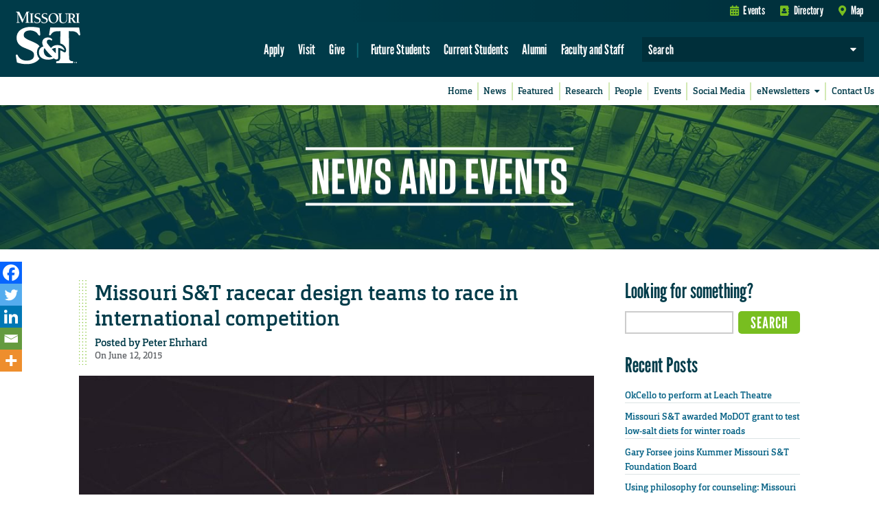

--- FILE ---
content_type: text/html; charset=utf-8
request_url: https://www.google.com/recaptcha/api2/anchor?ar=1&k=6LfM3voSAAAAAHA9W81x1Le43dGIcnzhWe4hhT_e&co=aHR0cHM6Ly9uZXdzLm1zdC5lZHU6NDQz&hl=en&v=N67nZn4AqZkNcbeMu4prBgzg&theme=standard&size=normal&anchor-ms=20000&execute-ms=30000&cb=t6mbc52n6qha
body_size: 49215
content:
<!DOCTYPE HTML><html dir="ltr" lang="en"><head><meta http-equiv="Content-Type" content="text/html; charset=UTF-8">
<meta http-equiv="X-UA-Compatible" content="IE=edge">
<title>reCAPTCHA</title>
<style type="text/css">
/* cyrillic-ext */
@font-face {
  font-family: 'Roboto';
  font-style: normal;
  font-weight: 400;
  font-stretch: 100%;
  src: url(//fonts.gstatic.com/s/roboto/v48/KFO7CnqEu92Fr1ME7kSn66aGLdTylUAMa3GUBHMdazTgWw.woff2) format('woff2');
  unicode-range: U+0460-052F, U+1C80-1C8A, U+20B4, U+2DE0-2DFF, U+A640-A69F, U+FE2E-FE2F;
}
/* cyrillic */
@font-face {
  font-family: 'Roboto';
  font-style: normal;
  font-weight: 400;
  font-stretch: 100%;
  src: url(//fonts.gstatic.com/s/roboto/v48/KFO7CnqEu92Fr1ME7kSn66aGLdTylUAMa3iUBHMdazTgWw.woff2) format('woff2');
  unicode-range: U+0301, U+0400-045F, U+0490-0491, U+04B0-04B1, U+2116;
}
/* greek-ext */
@font-face {
  font-family: 'Roboto';
  font-style: normal;
  font-weight: 400;
  font-stretch: 100%;
  src: url(//fonts.gstatic.com/s/roboto/v48/KFO7CnqEu92Fr1ME7kSn66aGLdTylUAMa3CUBHMdazTgWw.woff2) format('woff2');
  unicode-range: U+1F00-1FFF;
}
/* greek */
@font-face {
  font-family: 'Roboto';
  font-style: normal;
  font-weight: 400;
  font-stretch: 100%;
  src: url(//fonts.gstatic.com/s/roboto/v48/KFO7CnqEu92Fr1ME7kSn66aGLdTylUAMa3-UBHMdazTgWw.woff2) format('woff2');
  unicode-range: U+0370-0377, U+037A-037F, U+0384-038A, U+038C, U+038E-03A1, U+03A3-03FF;
}
/* math */
@font-face {
  font-family: 'Roboto';
  font-style: normal;
  font-weight: 400;
  font-stretch: 100%;
  src: url(//fonts.gstatic.com/s/roboto/v48/KFO7CnqEu92Fr1ME7kSn66aGLdTylUAMawCUBHMdazTgWw.woff2) format('woff2');
  unicode-range: U+0302-0303, U+0305, U+0307-0308, U+0310, U+0312, U+0315, U+031A, U+0326-0327, U+032C, U+032F-0330, U+0332-0333, U+0338, U+033A, U+0346, U+034D, U+0391-03A1, U+03A3-03A9, U+03B1-03C9, U+03D1, U+03D5-03D6, U+03F0-03F1, U+03F4-03F5, U+2016-2017, U+2034-2038, U+203C, U+2040, U+2043, U+2047, U+2050, U+2057, U+205F, U+2070-2071, U+2074-208E, U+2090-209C, U+20D0-20DC, U+20E1, U+20E5-20EF, U+2100-2112, U+2114-2115, U+2117-2121, U+2123-214F, U+2190, U+2192, U+2194-21AE, U+21B0-21E5, U+21F1-21F2, U+21F4-2211, U+2213-2214, U+2216-22FF, U+2308-230B, U+2310, U+2319, U+231C-2321, U+2336-237A, U+237C, U+2395, U+239B-23B7, U+23D0, U+23DC-23E1, U+2474-2475, U+25AF, U+25B3, U+25B7, U+25BD, U+25C1, U+25CA, U+25CC, U+25FB, U+266D-266F, U+27C0-27FF, U+2900-2AFF, U+2B0E-2B11, U+2B30-2B4C, U+2BFE, U+3030, U+FF5B, U+FF5D, U+1D400-1D7FF, U+1EE00-1EEFF;
}
/* symbols */
@font-face {
  font-family: 'Roboto';
  font-style: normal;
  font-weight: 400;
  font-stretch: 100%;
  src: url(//fonts.gstatic.com/s/roboto/v48/KFO7CnqEu92Fr1ME7kSn66aGLdTylUAMaxKUBHMdazTgWw.woff2) format('woff2');
  unicode-range: U+0001-000C, U+000E-001F, U+007F-009F, U+20DD-20E0, U+20E2-20E4, U+2150-218F, U+2190, U+2192, U+2194-2199, U+21AF, U+21E6-21F0, U+21F3, U+2218-2219, U+2299, U+22C4-22C6, U+2300-243F, U+2440-244A, U+2460-24FF, U+25A0-27BF, U+2800-28FF, U+2921-2922, U+2981, U+29BF, U+29EB, U+2B00-2BFF, U+4DC0-4DFF, U+FFF9-FFFB, U+10140-1018E, U+10190-1019C, U+101A0, U+101D0-101FD, U+102E0-102FB, U+10E60-10E7E, U+1D2C0-1D2D3, U+1D2E0-1D37F, U+1F000-1F0FF, U+1F100-1F1AD, U+1F1E6-1F1FF, U+1F30D-1F30F, U+1F315, U+1F31C, U+1F31E, U+1F320-1F32C, U+1F336, U+1F378, U+1F37D, U+1F382, U+1F393-1F39F, U+1F3A7-1F3A8, U+1F3AC-1F3AF, U+1F3C2, U+1F3C4-1F3C6, U+1F3CA-1F3CE, U+1F3D4-1F3E0, U+1F3ED, U+1F3F1-1F3F3, U+1F3F5-1F3F7, U+1F408, U+1F415, U+1F41F, U+1F426, U+1F43F, U+1F441-1F442, U+1F444, U+1F446-1F449, U+1F44C-1F44E, U+1F453, U+1F46A, U+1F47D, U+1F4A3, U+1F4B0, U+1F4B3, U+1F4B9, U+1F4BB, U+1F4BF, U+1F4C8-1F4CB, U+1F4D6, U+1F4DA, U+1F4DF, U+1F4E3-1F4E6, U+1F4EA-1F4ED, U+1F4F7, U+1F4F9-1F4FB, U+1F4FD-1F4FE, U+1F503, U+1F507-1F50B, U+1F50D, U+1F512-1F513, U+1F53E-1F54A, U+1F54F-1F5FA, U+1F610, U+1F650-1F67F, U+1F687, U+1F68D, U+1F691, U+1F694, U+1F698, U+1F6AD, U+1F6B2, U+1F6B9-1F6BA, U+1F6BC, U+1F6C6-1F6CF, U+1F6D3-1F6D7, U+1F6E0-1F6EA, U+1F6F0-1F6F3, U+1F6F7-1F6FC, U+1F700-1F7FF, U+1F800-1F80B, U+1F810-1F847, U+1F850-1F859, U+1F860-1F887, U+1F890-1F8AD, U+1F8B0-1F8BB, U+1F8C0-1F8C1, U+1F900-1F90B, U+1F93B, U+1F946, U+1F984, U+1F996, U+1F9E9, U+1FA00-1FA6F, U+1FA70-1FA7C, U+1FA80-1FA89, U+1FA8F-1FAC6, U+1FACE-1FADC, U+1FADF-1FAE9, U+1FAF0-1FAF8, U+1FB00-1FBFF;
}
/* vietnamese */
@font-face {
  font-family: 'Roboto';
  font-style: normal;
  font-weight: 400;
  font-stretch: 100%;
  src: url(//fonts.gstatic.com/s/roboto/v48/KFO7CnqEu92Fr1ME7kSn66aGLdTylUAMa3OUBHMdazTgWw.woff2) format('woff2');
  unicode-range: U+0102-0103, U+0110-0111, U+0128-0129, U+0168-0169, U+01A0-01A1, U+01AF-01B0, U+0300-0301, U+0303-0304, U+0308-0309, U+0323, U+0329, U+1EA0-1EF9, U+20AB;
}
/* latin-ext */
@font-face {
  font-family: 'Roboto';
  font-style: normal;
  font-weight: 400;
  font-stretch: 100%;
  src: url(//fonts.gstatic.com/s/roboto/v48/KFO7CnqEu92Fr1ME7kSn66aGLdTylUAMa3KUBHMdazTgWw.woff2) format('woff2');
  unicode-range: U+0100-02BA, U+02BD-02C5, U+02C7-02CC, U+02CE-02D7, U+02DD-02FF, U+0304, U+0308, U+0329, U+1D00-1DBF, U+1E00-1E9F, U+1EF2-1EFF, U+2020, U+20A0-20AB, U+20AD-20C0, U+2113, U+2C60-2C7F, U+A720-A7FF;
}
/* latin */
@font-face {
  font-family: 'Roboto';
  font-style: normal;
  font-weight: 400;
  font-stretch: 100%;
  src: url(//fonts.gstatic.com/s/roboto/v48/KFO7CnqEu92Fr1ME7kSn66aGLdTylUAMa3yUBHMdazQ.woff2) format('woff2');
  unicode-range: U+0000-00FF, U+0131, U+0152-0153, U+02BB-02BC, U+02C6, U+02DA, U+02DC, U+0304, U+0308, U+0329, U+2000-206F, U+20AC, U+2122, U+2191, U+2193, U+2212, U+2215, U+FEFF, U+FFFD;
}
/* cyrillic-ext */
@font-face {
  font-family: 'Roboto';
  font-style: normal;
  font-weight: 500;
  font-stretch: 100%;
  src: url(//fonts.gstatic.com/s/roboto/v48/KFO7CnqEu92Fr1ME7kSn66aGLdTylUAMa3GUBHMdazTgWw.woff2) format('woff2');
  unicode-range: U+0460-052F, U+1C80-1C8A, U+20B4, U+2DE0-2DFF, U+A640-A69F, U+FE2E-FE2F;
}
/* cyrillic */
@font-face {
  font-family: 'Roboto';
  font-style: normal;
  font-weight: 500;
  font-stretch: 100%;
  src: url(//fonts.gstatic.com/s/roboto/v48/KFO7CnqEu92Fr1ME7kSn66aGLdTylUAMa3iUBHMdazTgWw.woff2) format('woff2');
  unicode-range: U+0301, U+0400-045F, U+0490-0491, U+04B0-04B1, U+2116;
}
/* greek-ext */
@font-face {
  font-family: 'Roboto';
  font-style: normal;
  font-weight: 500;
  font-stretch: 100%;
  src: url(//fonts.gstatic.com/s/roboto/v48/KFO7CnqEu92Fr1ME7kSn66aGLdTylUAMa3CUBHMdazTgWw.woff2) format('woff2');
  unicode-range: U+1F00-1FFF;
}
/* greek */
@font-face {
  font-family: 'Roboto';
  font-style: normal;
  font-weight: 500;
  font-stretch: 100%;
  src: url(//fonts.gstatic.com/s/roboto/v48/KFO7CnqEu92Fr1ME7kSn66aGLdTylUAMa3-UBHMdazTgWw.woff2) format('woff2');
  unicode-range: U+0370-0377, U+037A-037F, U+0384-038A, U+038C, U+038E-03A1, U+03A3-03FF;
}
/* math */
@font-face {
  font-family: 'Roboto';
  font-style: normal;
  font-weight: 500;
  font-stretch: 100%;
  src: url(//fonts.gstatic.com/s/roboto/v48/KFO7CnqEu92Fr1ME7kSn66aGLdTylUAMawCUBHMdazTgWw.woff2) format('woff2');
  unicode-range: U+0302-0303, U+0305, U+0307-0308, U+0310, U+0312, U+0315, U+031A, U+0326-0327, U+032C, U+032F-0330, U+0332-0333, U+0338, U+033A, U+0346, U+034D, U+0391-03A1, U+03A3-03A9, U+03B1-03C9, U+03D1, U+03D5-03D6, U+03F0-03F1, U+03F4-03F5, U+2016-2017, U+2034-2038, U+203C, U+2040, U+2043, U+2047, U+2050, U+2057, U+205F, U+2070-2071, U+2074-208E, U+2090-209C, U+20D0-20DC, U+20E1, U+20E5-20EF, U+2100-2112, U+2114-2115, U+2117-2121, U+2123-214F, U+2190, U+2192, U+2194-21AE, U+21B0-21E5, U+21F1-21F2, U+21F4-2211, U+2213-2214, U+2216-22FF, U+2308-230B, U+2310, U+2319, U+231C-2321, U+2336-237A, U+237C, U+2395, U+239B-23B7, U+23D0, U+23DC-23E1, U+2474-2475, U+25AF, U+25B3, U+25B7, U+25BD, U+25C1, U+25CA, U+25CC, U+25FB, U+266D-266F, U+27C0-27FF, U+2900-2AFF, U+2B0E-2B11, U+2B30-2B4C, U+2BFE, U+3030, U+FF5B, U+FF5D, U+1D400-1D7FF, U+1EE00-1EEFF;
}
/* symbols */
@font-face {
  font-family: 'Roboto';
  font-style: normal;
  font-weight: 500;
  font-stretch: 100%;
  src: url(//fonts.gstatic.com/s/roboto/v48/KFO7CnqEu92Fr1ME7kSn66aGLdTylUAMaxKUBHMdazTgWw.woff2) format('woff2');
  unicode-range: U+0001-000C, U+000E-001F, U+007F-009F, U+20DD-20E0, U+20E2-20E4, U+2150-218F, U+2190, U+2192, U+2194-2199, U+21AF, U+21E6-21F0, U+21F3, U+2218-2219, U+2299, U+22C4-22C6, U+2300-243F, U+2440-244A, U+2460-24FF, U+25A0-27BF, U+2800-28FF, U+2921-2922, U+2981, U+29BF, U+29EB, U+2B00-2BFF, U+4DC0-4DFF, U+FFF9-FFFB, U+10140-1018E, U+10190-1019C, U+101A0, U+101D0-101FD, U+102E0-102FB, U+10E60-10E7E, U+1D2C0-1D2D3, U+1D2E0-1D37F, U+1F000-1F0FF, U+1F100-1F1AD, U+1F1E6-1F1FF, U+1F30D-1F30F, U+1F315, U+1F31C, U+1F31E, U+1F320-1F32C, U+1F336, U+1F378, U+1F37D, U+1F382, U+1F393-1F39F, U+1F3A7-1F3A8, U+1F3AC-1F3AF, U+1F3C2, U+1F3C4-1F3C6, U+1F3CA-1F3CE, U+1F3D4-1F3E0, U+1F3ED, U+1F3F1-1F3F3, U+1F3F5-1F3F7, U+1F408, U+1F415, U+1F41F, U+1F426, U+1F43F, U+1F441-1F442, U+1F444, U+1F446-1F449, U+1F44C-1F44E, U+1F453, U+1F46A, U+1F47D, U+1F4A3, U+1F4B0, U+1F4B3, U+1F4B9, U+1F4BB, U+1F4BF, U+1F4C8-1F4CB, U+1F4D6, U+1F4DA, U+1F4DF, U+1F4E3-1F4E6, U+1F4EA-1F4ED, U+1F4F7, U+1F4F9-1F4FB, U+1F4FD-1F4FE, U+1F503, U+1F507-1F50B, U+1F50D, U+1F512-1F513, U+1F53E-1F54A, U+1F54F-1F5FA, U+1F610, U+1F650-1F67F, U+1F687, U+1F68D, U+1F691, U+1F694, U+1F698, U+1F6AD, U+1F6B2, U+1F6B9-1F6BA, U+1F6BC, U+1F6C6-1F6CF, U+1F6D3-1F6D7, U+1F6E0-1F6EA, U+1F6F0-1F6F3, U+1F6F7-1F6FC, U+1F700-1F7FF, U+1F800-1F80B, U+1F810-1F847, U+1F850-1F859, U+1F860-1F887, U+1F890-1F8AD, U+1F8B0-1F8BB, U+1F8C0-1F8C1, U+1F900-1F90B, U+1F93B, U+1F946, U+1F984, U+1F996, U+1F9E9, U+1FA00-1FA6F, U+1FA70-1FA7C, U+1FA80-1FA89, U+1FA8F-1FAC6, U+1FACE-1FADC, U+1FADF-1FAE9, U+1FAF0-1FAF8, U+1FB00-1FBFF;
}
/* vietnamese */
@font-face {
  font-family: 'Roboto';
  font-style: normal;
  font-weight: 500;
  font-stretch: 100%;
  src: url(//fonts.gstatic.com/s/roboto/v48/KFO7CnqEu92Fr1ME7kSn66aGLdTylUAMa3OUBHMdazTgWw.woff2) format('woff2');
  unicode-range: U+0102-0103, U+0110-0111, U+0128-0129, U+0168-0169, U+01A0-01A1, U+01AF-01B0, U+0300-0301, U+0303-0304, U+0308-0309, U+0323, U+0329, U+1EA0-1EF9, U+20AB;
}
/* latin-ext */
@font-face {
  font-family: 'Roboto';
  font-style: normal;
  font-weight: 500;
  font-stretch: 100%;
  src: url(//fonts.gstatic.com/s/roboto/v48/KFO7CnqEu92Fr1ME7kSn66aGLdTylUAMa3KUBHMdazTgWw.woff2) format('woff2');
  unicode-range: U+0100-02BA, U+02BD-02C5, U+02C7-02CC, U+02CE-02D7, U+02DD-02FF, U+0304, U+0308, U+0329, U+1D00-1DBF, U+1E00-1E9F, U+1EF2-1EFF, U+2020, U+20A0-20AB, U+20AD-20C0, U+2113, U+2C60-2C7F, U+A720-A7FF;
}
/* latin */
@font-face {
  font-family: 'Roboto';
  font-style: normal;
  font-weight: 500;
  font-stretch: 100%;
  src: url(//fonts.gstatic.com/s/roboto/v48/KFO7CnqEu92Fr1ME7kSn66aGLdTylUAMa3yUBHMdazQ.woff2) format('woff2');
  unicode-range: U+0000-00FF, U+0131, U+0152-0153, U+02BB-02BC, U+02C6, U+02DA, U+02DC, U+0304, U+0308, U+0329, U+2000-206F, U+20AC, U+2122, U+2191, U+2193, U+2212, U+2215, U+FEFF, U+FFFD;
}
/* cyrillic-ext */
@font-face {
  font-family: 'Roboto';
  font-style: normal;
  font-weight: 900;
  font-stretch: 100%;
  src: url(//fonts.gstatic.com/s/roboto/v48/KFO7CnqEu92Fr1ME7kSn66aGLdTylUAMa3GUBHMdazTgWw.woff2) format('woff2');
  unicode-range: U+0460-052F, U+1C80-1C8A, U+20B4, U+2DE0-2DFF, U+A640-A69F, U+FE2E-FE2F;
}
/* cyrillic */
@font-face {
  font-family: 'Roboto';
  font-style: normal;
  font-weight: 900;
  font-stretch: 100%;
  src: url(//fonts.gstatic.com/s/roboto/v48/KFO7CnqEu92Fr1ME7kSn66aGLdTylUAMa3iUBHMdazTgWw.woff2) format('woff2');
  unicode-range: U+0301, U+0400-045F, U+0490-0491, U+04B0-04B1, U+2116;
}
/* greek-ext */
@font-face {
  font-family: 'Roboto';
  font-style: normal;
  font-weight: 900;
  font-stretch: 100%;
  src: url(//fonts.gstatic.com/s/roboto/v48/KFO7CnqEu92Fr1ME7kSn66aGLdTylUAMa3CUBHMdazTgWw.woff2) format('woff2');
  unicode-range: U+1F00-1FFF;
}
/* greek */
@font-face {
  font-family: 'Roboto';
  font-style: normal;
  font-weight: 900;
  font-stretch: 100%;
  src: url(//fonts.gstatic.com/s/roboto/v48/KFO7CnqEu92Fr1ME7kSn66aGLdTylUAMa3-UBHMdazTgWw.woff2) format('woff2');
  unicode-range: U+0370-0377, U+037A-037F, U+0384-038A, U+038C, U+038E-03A1, U+03A3-03FF;
}
/* math */
@font-face {
  font-family: 'Roboto';
  font-style: normal;
  font-weight: 900;
  font-stretch: 100%;
  src: url(//fonts.gstatic.com/s/roboto/v48/KFO7CnqEu92Fr1ME7kSn66aGLdTylUAMawCUBHMdazTgWw.woff2) format('woff2');
  unicode-range: U+0302-0303, U+0305, U+0307-0308, U+0310, U+0312, U+0315, U+031A, U+0326-0327, U+032C, U+032F-0330, U+0332-0333, U+0338, U+033A, U+0346, U+034D, U+0391-03A1, U+03A3-03A9, U+03B1-03C9, U+03D1, U+03D5-03D6, U+03F0-03F1, U+03F4-03F5, U+2016-2017, U+2034-2038, U+203C, U+2040, U+2043, U+2047, U+2050, U+2057, U+205F, U+2070-2071, U+2074-208E, U+2090-209C, U+20D0-20DC, U+20E1, U+20E5-20EF, U+2100-2112, U+2114-2115, U+2117-2121, U+2123-214F, U+2190, U+2192, U+2194-21AE, U+21B0-21E5, U+21F1-21F2, U+21F4-2211, U+2213-2214, U+2216-22FF, U+2308-230B, U+2310, U+2319, U+231C-2321, U+2336-237A, U+237C, U+2395, U+239B-23B7, U+23D0, U+23DC-23E1, U+2474-2475, U+25AF, U+25B3, U+25B7, U+25BD, U+25C1, U+25CA, U+25CC, U+25FB, U+266D-266F, U+27C0-27FF, U+2900-2AFF, U+2B0E-2B11, U+2B30-2B4C, U+2BFE, U+3030, U+FF5B, U+FF5D, U+1D400-1D7FF, U+1EE00-1EEFF;
}
/* symbols */
@font-face {
  font-family: 'Roboto';
  font-style: normal;
  font-weight: 900;
  font-stretch: 100%;
  src: url(//fonts.gstatic.com/s/roboto/v48/KFO7CnqEu92Fr1ME7kSn66aGLdTylUAMaxKUBHMdazTgWw.woff2) format('woff2');
  unicode-range: U+0001-000C, U+000E-001F, U+007F-009F, U+20DD-20E0, U+20E2-20E4, U+2150-218F, U+2190, U+2192, U+2194-2199, U+21AF, U+21E6-21F0, U+21F3, U+2218-2219, U+2299, U+22C4-22C6, U+2300-243F, U+2440-244A, U+2460-24FF, U+25A0-27BF, U+2800-28FF, U+2921-2922, U+2981, U+29BF, U+29EB, U+2B00-2BFF, U+4DC0-4DFF, U+FFF9-FFFB, U+10140-1018E, U+10190-1019C, U+101A0, U+101D0-101FD, U+102E0-102FB, U+10E60-10E7E, U+1D2C0-1D2D3, U+1D2E0-1D37F, U+1F000-1F0FF, U+1F100-1F1AD, U+1F1E6-1F1FF, U+1F30D-1F30F, U+1F315, U+1F31C, U+1F31E, U+1F320-1F32C, U+1F336, U+1F378, U+1F37D, U+1F382, U+1F393-1F39F, U+1F3A7-1F3A8, U+1F3AC-1F3AF, U+1F3C2, U+1F3C4-1F3C6, U+1F3CA-1F3CE, U+1F3D4-1F3E0, U+1F3ED, U+1F3F1-1F3F3, U+1F3F5-1F3F7, U+1F408, U+1F415, U+1F41F, U+1F426, U+1F43F, U+1F441-1F442, U+1F444, U+1F446-1F449, U+1F44C-1F44E, U+1F453, U+1F46A, U+1F47D, U+1F4A3, U+1F4B0, U+1F4B3, U+1F4B9, U+1F4BB, U+1F4BF, U+1F4C8-1F4CB, U+1F4D6, U+1F4DA, U+1F4DF, U+1F4E3-1F4E6, U+1F4EA-1F4ED, U+1F4F7, U+1F4F9-1F4FB, U+1F4FD-1F4FE, U+1F503, U+1F507-1F50B, U+1F50D, U+1F512-1F513, U+1F53E-1F54A, U+1F54F-1F5FA, U+1F610, U+1F650-1F67F, U+1F687, U+1F68D, U+1F691, U+1F694, U+1F698, U+1F6AD, U+1F6B2, U+1F6B9-1F6BA, U+1F6BC, U+1F6C6-1F6CF, U+1F6D3-1F6D7, U+1F6E0-1F6EA, U+1F6F0-1F6F3, U+1F6F7-1F6FC, U+1F700-1F7FF, U+1F800-1F80B, U+1F810-1F847, U+1F850-1F859, U+1F860-1F887, U+1F890-1F8AD, U+1F8B0-1F8BB, U+1F8C0-1F8C1, U+1F900-1F90B, U+1F93B, U+1F946, U+1F984, U+1F996, U+1F9E9, U+1FA00-1FA6F, U+1FA70-1FA7C, U+1FA80-1FA89, U+1FA8F-1FAC6, U+1FACE-1FADC, U+1FADF-1FAE9, U+1FAF0-1FAF8, U+1FB00-1FBFF;
}
/* vietnamese */
@font-face {
  font-family: 'Roboto';
  font-style: normal;
  font-weight: 900;
  font-stretch: 100%;
  src: url(//fonts.gstatic.com/s/roboto/v48/KFO7CnqEu92Fr1ME7kSn66aGLdTylUAMa3OUBHMdazTgWw.woff2) format('woff2');
  unicode-range: U+0102-0103, U+0110-0111, U+0128-0129, U+0168-0169, U+01A0-01A1, U+01AF-01B0, U+0300-0301, U+0303-0304, U+0308-0309, U+0323, U+0329, U+1EA0-1EF9, U+20AB;
}
/* latin-ext */
@font-face {
  font-family: 'Roboto';
  font-style: normal;
  font-weight: 900;
  font-stretch: 100%;
  src: url(//fonts.gstatic.com/s/roboto/v48/KFO7CnqEu92Fr1ME7kSn66aGLdTylUAMa3KUBHMdazTgWw.woff2) format('woff2');
  unicode-range: U+0100-02BA, U+02BD-02C5, U+02C7-02CC, U+02CE-02D7, U+02DD-02FF, U+0304, U+0308, U+0329, U+1D00-1DBF, U+1E00-1E9F, U+1EF2-1EFF, U+2020, U+20A0-20AB, U+20AD-20C0, U+2113, U+2C60-2C7F, U+A720-A7FF;
}
/* latin */
@font-face {
  font-family: 'Roboto';
  font-style: normal;
  font-weight: 900;
  font-stretch: 100%;
  src: url(//fonts.gstatic.com/s/roboto/v48/KFO7CnqEu92Fr1ME7kSn66aGLdTylUAMa3yUBHMdazQ.woff2) format('woff2');
  unicode-range: U+0000-00FF, U+0131, U+0152-0153, U+02BB-02BC, U+02C6, U+02DA, U+02DC, U+0304, U+0308, U+0329, U+2000-206F, U+20AC, U+2122, U+2191, U+2193, U+2212, U+2215, U+FEFF, U+FFFD;
}

</style>
<link rel="stylesheet" type="text/css" href="https://www.gstatic.com/recaptcha/releases/N67nZn4AqZkNcbeMu4prBgzg/styles__ltr.css">
<script nonce="NfDb5i3xfUlXy965tG7Nug" type="text/javascript">window['__recaptcha_api'] = 'https://www.google.com/recaptcha/api2/';</script>
<script type="text/javascript" src="https://www.gstatic.com/recaptcha/releases/N67nZn4AqZkNcbeMu4prBgzg/recaptcha__en.js" nonce="NfDb5i3xfUlXy965tG7Nug">
      
    </script></head>
<body><div id="rc-anchor-alert" class="rc-anchor-alert"></div>
<input type="hidden" id="recaptcha-token" value="[base64]">
<script type="text/javascript" nonce="NfDb5i3xfUlXy965tG7Nug">
      recaptcha.anchor.Main.init("[\x22ainput\x22,[\x22bgdata\x22,\x22\x22,\[base64]/[base64]/MjU1Ong/[base64]/[base64]/[base64]/[base64]/[base64]/[base64]/[base64]/[base64]/[base64]/[base64]/[base64]/[base64]/[base64]/[base64]/[base64]\\u003d\x22,\[base64]\\u003d\\u003d\x22,\x22AcOiJzAcCGUnWcO/OQYLXAPDtkV7w5lUWj1fTcODU33Cs3V3w6B7w4VfaHphw7rCgMKgWX5owpl1w5Vxw4LDminDvVvDu8KoZgrCpE/[base64]/ChRjCm3R6dgQ4w5vCuyYTwrHCj8O/[base64]/ChcOIXsKXJ8O4T8OsYGzCpxbDuzzDmTEcFFIFckYww64Kw7vClxbDjcKSUnMmHxvDh8K6w50kw4dWcwTCuMO9wrnDjcOGw73CvSrDvMOdw6E3wqTDqMKKw4p2AS/DlMKUYsKnB8K9QcKfA8Kqe8K8YhtRQSDCkEnCvsO/[base64]/wqvCtmvDosODSMK3AkI4SW7CqMOiw5fDicKawovCiRLDh2AswocGV8KEwp7DujrCj8K7dsKJfjzDk8OScH9mwrDDv8K/[base64]/CqcK7w51XwrsHNsKFB3fCgcK7w5/Cp8OnwpQFOsK8cynCnsKkwpnDuXhAL8KAIhTDrGbCtcO5Nnsww6FqDcO7wp/ChmN7PFp1wp3CqyHDj8KHw5/CgyfCkcO6KivDpEMmw6tUw5LCr1DDpsOlwq3Dn8K5QHkKMsOOUXUdw6LDk8K+TgsRw44vwq/CrcKlbXAkBcOZwpApCMKHEgMpw67DpcOLwoRdecOuRcKsw7MBwq01VsOKw7MHw6/CoMOQMWTCksO+w6FKwoBdw7nClsKkdV9gJcO/KMKFNkXDgynDmcKGwpoGw55Hw4LCqkQIRVnCisOzwofDlsKww4HCn3oMJm0ow7ADw5DCkHh3I1PCjSLCoMOaw6PDqB/CtsOQJVjCiMKLTx3Do8Oow4k/ZsO1w4HCpHvDhsOJBMK4TMKGwrDDp3HCv8K0HcONw6zDniJQw41pKsO5wpHDpW8vwrATworCuWDDjwwEw7DCuDPDvVsnFsKGMDjCj05TZMKqEHMdKMKmCcKZSgTDlUHDv8OrcXRuw6l2wpQxIsKXw7TChMKNeE/CksO1w5Q9w7AlwopTcy/ChsOUwooiwr/DjAvCgRzCuMKsMcKLHhVUaQRlw7TDkTkZw7jDmMKSwqzDkjxkB2/[base64]/U8O2QcKPwro9a8O2PMKIPMOdHGXDrX3Cj3LCp8OvPAXCvcKSe03DhcOoFMKOasKRGsO0wrzDgTjDpcOLwq9FT8KmcMOQB18TQcO7wo/CkMKjwqc6woDDtj3CgcOqPy7DvcKLX0JEwqbDr8KewoI4wqbCgHTCqMKBw7lawrXDt8K+PMKBw6oGdGIBEX/DqsKvBsKQwpbCgW3Dn8KgwrzCp8KfwpTDiDd0AjDDj1XDuHFbWRpyw7FwWsKRSgtqw77DuxHDoljDmMKbHsOvw6E1fcOEwqXChkrDnXcow5bCr8KXaFMgwrbClGlHVcKIJFvDr8O3GcOOwq06wqUhwqwiw6rDqRfCqMK9w4MGw57Co8Kjw6FsVw/Cnh7CpcOPw7dbw5fCjkPCo8O3wqXClwB/dcK8woRdw7I8w41GSHXDgFhZWRDCssO0woXCqEtXwo46w7gSwrLChsOBfMK/LF3Dt8OQw4rDvcOaCcKmWS/DpSZiZsKBEFhtw6vDrXrDvMO3wp5ECDQ7w6Ygw4TCr8OzwpzDpMK+w7AEAMOQw6NVwqHDksOcKsKmwrExQnzCkTLCmcODwprDjQQhwphzX8OiwqvDqsKCf8O6w6Bcw6PCl3MQNSIrAF4IEHLCkMOtwphif1PDucOmEA7Ctn9gwpfDqsK4w5jDlcKOTjRsBCRQCX09Rm/[base64]/Dn8K5wrvDuVhWDSzCoMKhIsOcMcOXw5LCryUGwqYEXnbCnnwUwpbDmwI+w6rDuxjCn8ObfsKNw54cw7xQw4MfwoJPw4dJw6XDrD8cD8KSb8OtBy/Cm0TCljUBfiM0wqtmw5VTw6Qmw70sw6bDtcKCd8KfwojCrgx+w40YwrbCpgMEwpRow7bCnsKzOzLChFptYsOawoJFw5IQw6/CgFjDvcKPw5EnA2hVwrMBw6ZAwqoCDXAwwrzDpMKjFcOQw77Cm1gfwpkVdiguw6LDj8Kfw7RuwqLDgztNw6LCkRpUQ8KTE8OLw7/CjWlvworDrygNHwLCvB0JwoMCw47Dl0w/wqpuaRbClcKYw5vDpnjDs8KcwoQsfcOgS8KNdE4WwoDDpgXCk8KdaxFJYj8VZXzCgAQGRFIiw4xjVgZPScKLwqonwpfCnsOPw7zDgcORGhEIwonCmsKDFEQnw43Dml0UcsOUB3lBXx/Dn8Otw53Cg8OxT8ObLW5mwroaVV7CrMOVXiHCisOyA8KyV0/ClsKyAxUPAsOXS0TCgMKTSMK/wqXCtiJ3wrLCpEc6YcOFYMOiXXcPwrTDiRoNw6hCNDUyYXhTBcOTWkQnw70uw7fCtxUraATCkD/CocKhZXBZw5UgwpBgIcOIGU5jw7rDqMKUw70Qw5rDl3vCvMOqIBdkaDQdwokdd8KRw5/DvAgXw77CiTIrPB/[base64]/Cu8OPGw/DsMOFwqvDkMKEwrbCnijDjcKCwpnCsXAvRGgUbGN0NsKMZk8gQFkiEFDDozjDpkJcw7HDrTc9IMOEw5Ymwr7CiUrCnjzDgcKnw6p8EW9zaMO8bEXCi8ODHhPDm8Oqw5FMw6wTGcOywohhX8O/Shl+WsOTwr7DtjF/w5jChQ3DpUDCsXfDssOewox/w7HCpgvDpg9fw6s4wpvDo8Ohwqcta2fDmMKIXzV1QHNWw61MASzDpsO5XMKQLVliwrRkwrFUM8K5S8O1w6nCl8Khw4DDoTt/TsKUBGPCiUZXG1Qqw5V9Y25VSMKWHTpPcWQTIkVhYDwdL8OsNDNTwo3DinTDpsOkw5NKw6/CpzjDgHNhXcKXw6zChGYbUMOjbG3CgcKywpkzw5DDl20KwpjDisOmw5LDvMKCNsK0wr7Cm0pAH8Oqwq1GwqImwpllGmk6K08Aa8KSwp/[base64]/FMOxDT1/C8OYworCrCoHwp3DknA9w4Fqw5XDrn1kacKdIsK2bsORNcOFw5RYEsKHJnLDgsK1F8Ogw7IHUFDDs8Oiw6rDpTvDjW8IUlsrHH0AwqDDpUzDlTnDr8ObAXLDsQvDm2TCgh/Cr8KywrlJw6sVbloowqTCgRUWw77DrMO/wqzDvlIMw67Ds24icmZUwqRIHsKvw6LCvkPChwbDssO7wrQiwohNBsOCw7PCvn8Ww75FfwYLwrxeASAZSEtqwopAasKyKMKcP00Dc8KtSBTDryXCiibCicOswq/[base64]/w73DhcKoPsK5wqDCgsKSBMKkOgDCisOQwowcw4fDjMO7wqrCqsKeTcOyUR17w6VKfsKOc8KMMBQNwoJqHwbDsUYyFVA5w73CqcK/wrZVwqjDkcOxfCvCrxrCjsKjO8OXw6TCqELCh8K8EsOnXMOwb3Znw6QGGcOMEsOibMOtw6zCtwfDmsKzw7AlPcOWM2jDrGJ2w4YKasOlbhV/[base64]/DnMKRwrTCmcKldcKmw6XCoCh+wqHDgsKUQMKSwopfwpvDpzY6wp/CvcOfb8OhOsK6wrHCq8KnPcOLwrBlw4TDmMKNSRQLwqnCvUdTw4Z4H3BbwrrDnjvCpEjDhcO7YhjCtsONc2NPSCRowoFZLQI0csO4QXRcTHcEF01sJ8KCb8OqA8KqbcK/w7puRcOqHcKyLnHDpcODWgrCgWjCn8O1c8KwCzhPTcK5dS/CisOcO8Ogw5t1Q8OoZkDCkF41WsK4wp7CtFHDvcKIFSkYIznChy5Bw6IBZcOuw6vDvS9lwpAGwrHDlgHCr2XDvUHDrMK2wpxeI8K+EcK8w64uwo/DohLDscOIw5rDtcO8G8KbRsOMHDMzwqfClTrCm07Dil1lw4Vkw6fCi8OJw5R9E8KbdcKFw7rDhsKGUMKvw6rDmQbDtn3CpSbDmEVRw7UAYMKUw4U4EnUbw6bDrnZxACfDq37DscO2TXMow4jCsB/ChC4/wp8Gw5XCqcOiwqt9QsK4OsKEZ8Oaw6BywpfCkQcjL8KvGMKBwo/CssKswpPDiMKXaMKiw67CkMOQw6vCisKaw7s5wq9bSzkcLMKtw4HDp8OVGWh4T0cEw6x7HDfCk8OqIcOWw77CuMOqw6nDkMOLMcOmKQbDmcK1OMOOGDrDusKNw5lbwp/Dv8KKw5jDkU7DlnnDu8OOVzjDv1LDlkkhwr7CpMKvw4gAwrXCtsKvOcK4wrnDjsKtw6woeMKVwp7DjzDDlxvDk2PDk0DDjsOFSsKxwrzDrsO5w7vDjsORw4vDgXnCh8OpfsOPbAPDjsOwP8KZwpUdL2p8McOSZcO8bAIPWHnDosKlw5fCusOrwoYzwp8/NCzChk/DsUvDksORw4LDhhcxw4FxSRFuw7PDlB3Dmw1PA37CoCN6w5XCgAvCn8K2wrDDqgTCh8Oiwrl7w6IqwpBnwonDiMOvw7jCiDp1PBJxQDsqwobDpsOdwp/Cj8Kqw5fDpljCkBsRMQh/[base64]/DoG0VFjnCiMOCwo06Wy98w73DiHBrXwzDhQhCHcKkBQp4wozDlBzCt0N6w6l6wowNFj/DvcOFNlALDCBqw5nDvVlfwrrDlcKecTfCusKqw5/CjUjDrE/ClcKJwqbCscKRw55GZMOjw4nCg2bDpQTCs3PCsH9Swr1TwrHDhFPDjTQAL8K4OsK8wr9Aw5JtMT7DrDNzwoJcI8K/[base64]/CoQvCtillW2PDo8O0wpPDi8KNwpfCt3NUey/CvkVgDMOjw6jCisOww57CvlrCijQ4Vkg4Jn1+fHLDgFLDi8Kmwq3CicOiKsOkwrXDrcO3UE/[base64]/CkcOywrp7AcOpwqwiw4BNw7/CrMOBLyphC1HCksOEw6zClEPDqsKOQcK9EcOCWB/CrMKGXMOYG8K1QS/[base64]/[base64]/DvsO/BsKiwoovK8KWwrPDvGPCpz1HEmEOGsOsbhDChcK3w5YmRQHCrMODJcOeGk5QwqlzX259Ox8+wpx7S30xw5oxwoIAQ8OHw4szWMOMw7XCsnNkGsKxw7rCqMKASMOoe8OfcHvDkcKZwoAHw6xiwqRZY8Okw4Jgw4jDvcK9FMKiEV/CvcK1w47DvMKVdsOMHcOzw7YuwrYxZH0xwpbDq8Ofwq/CmizDpcO6w7N8w6HDmn7Ch1xbPMOMwqfDvGRSMUfDjFIrOsOlO8KoKcKZD1nCpTQNwpzDuMOwSU7Cn3BqdsO/C8OEwpIZElXDhiFywq7CjRhSwr/DpDIVDsK3EcOcQ2TCjcOUw7vDsTLDlS4wQcK2woDDlMOVDWvCusK2ecKCw7YGJwHDrmkOwpPDqW8KwpFiwqtawonCj8KVwp/[base64]/SMOdDkTCrsKmw6hlwp/[base64]/DmsOdw7fDlkHDrsOZWMO3dWfDmMKLVFbCrhQRPRV0GMKGwpfDkMOywoDDsAc0F8KFHUnCrzYGwqRtwpvCrsONKFAsZ8KdeMKkZCfDhj3DusOwInhuVVQ7wpbDtl3Dj2LCiT7DkcOVBcKJDcKrwq/CusOJOiFNwqnCucOMFwkxw63DgMOQw4rDhsOOdcOmbx4Kwrguw7Y2w5bDgsOJwrNWWnHCu8KJw4FVZzBqwpAoNsKGdQvCigJQUmlTw7BrQcKSesKfw7MDw4RcC8KBRy9pwqp/wo/DicOuBmt/w4fCvcKrwqLCp8O9O0PConU/w43DmwoAYMKgLHREXFXDnFHCkyV4wo8vMlZ2w6lSS8OWdThnw53Cog/[base64]/Dj8O/w6jDlsOVw4fDv3bCo3fDmSJId8KEKsKEKSlZwocPw5s+wonCusOCLm7CrVE/McOSEj/DtUMsIsOtw5rCsMO7wrHCusOlIXvDvMKxw7MOw63Du37DqmwEwrnDjiw8w7LCj8K6QsKtwq/[base64]/wpbCqcOYwphCwrkzw4gtYF/[base64]/cmFXAjLDmsKuwostw7NWIsKTeMOVw5XCm8OIB8OxwpPCsWhKMcOeDHPCrQE/w5/Dhz7DqEIzbMKrw6g2w7LDvX5rbjfDsMKEw7EEEMKww7LDksOpdsOEwqsAISbCqlTDqQ1xwo7CjgNId8KvM1LDkylmw5R6RMK9EsKODcKPBXcOwoNrwpVXwrV5wod7wo/[base64]/Cs8OCw7fDvlzCllAKw4ohwrtgwpfCv8OAw7DDt8OpcMO4K8OUw5QTwrHDisKXw5hLw67DsngcGsKfSMOhQVXDqsKjM0/[base64]/DlsOSQcO1CSDCusKYExLDllRZfzvDhhvDuFsbacOjO8KAw7nDlMKGbcKWwrQVw7JdRDBJw5YPw4LCl8K2WcKvw5FlwrN3GsOAwr3CqcORw6o8D8KjwrkkwrnCox/CsMOZw6vDhsKnw7wWJ8KgXsKSwqjDqhjChcKzwqkIMhcrQkjCq8K7VmsBFcKrV0HCrsOpwqDDlRlVw53DnXjCsVPCnAIRLcKNw7bCt3ptwrjCkixewr7DpmHClsKvfGY/wp3CnsKIw5bDhW7CsMOlR8OTXgRNMmFbR8OIw7XDkV96fhvDqcOYwojCscKrOsOewqFtTy/[base64]/Dt8OtWcO8T8KmFcOeSMOWw7B1M8KnUwtbwrfDvFzCq8KfZ8KLwqswRsOHacOfw55iwq0kwqnCi8K5cADDg2HCsQUGwrbDiQvCs8O7bcO/wrUSXMKPBy86w6w5UsO5JyAweEF1wpPCsMKrw6fDmSEzWcKawq5oDETDvzAVW8KFUsOTwpNmwpFfw6hewprDmcKSLsO7a8KXwrbDiX/ChnQWwrXChcKoIcOAFcKkWcK+FcKWKcKeRMKEEi9EQcOkJxpzJV4xwqc+NcOdwonCpsOiwpvChWfDmzXDgMOUQcKAP2ZpwoswDgNsUcKuw70jJcOOw6/Do8O8HFEOW8KwwovDp1d2woXCmyfCoi0jw59IGD4ow77DtXIfQ2HCvRdiw6PCtxnCrVAlw4lFSsO6w7zDoyfDrcKewpQkwrTCtmZ0wohvf8OBfsKFaMOfW2/[base64]/[base64]/[base64]/w4DDhsKqwrgIw4UrZCQ3Gxt6wq9HwqzChVsdQsK1w7zCgy0KIxnDmy9fF8KIUMOUcT3DpsOowoEfEcKFPnJWw64lw6HDq8OVC2TDnkfDnsKvEU0mw4XCpcKiw73CkMOmwovCkX43wrHCnUfCncOoFDx3eicGwq7CrsO2w4TCp8Kgw4FkV0QgUUlSw4DCpQ/Di3zCnsOSw63DmMKTf37Dv1HCuMOJwpnDjcKOwqV5FWTChUlJODTDrMOXXH7DgE3ChcO7w67CnBJmZjA2w6DDqlvCgxhROHB5w4LCrTZhVyVcF8KGdMOhLS3Dq8KuYsONw64haUpjw67CpMOCfcK0BThVI8OOw7XCoCvCvFEzwpXDt8OTw4PCjsOBw5/CvsKJwrk5w7nCs8K0J8K+wqfCuw5YwoI9TlzCjsK/w5/DtcOVKMOuYlrDu8OVXT3DgELDqMKzw6Y7A8K0w4LDmxDCu8K/[base64]/wrnCkGDDqCwbcsObw6xOw75BG8KlH8OmwovDqBQETRsNDlbChwPDum7CvcKewqDCnMOMRsKBDXkXwrPDqBQ4RsKFw6bCk0cbJUPCuAV8wrhoNcK0Hm7ChcO3C8KcXzp/[base64]/w4EIJSDDu8O+wo7Dg2JCwpvCsngtw6bDqxZ7w7rDoX5twrlHJTbClWbDvcKawqrCrMKVwrRxw7vClMKCAEvCv8OUbMKfw4omwqoRw7zDiQAtwr4Ew5XDli5Lw6bDk8O6wqpjZnzDuFgtwpnClAPDsV/Cr8OdPMK6bcKrwrvDrsKBwq/CusKqJsKIwrXCs8Kswrkyw6oEWyABEWEkWsKXaQ3DhcO8IcKMwpMnFy9Jw5BWGsODRMKcRcOrwoIvwpRxB8OcwqpkJsOew5Ykw5RzWMKoRMOGP8OuClYowrjCrmPCvMKbwrnDoMKnd8KtCEIPH18YfV1dwo8/[base64]/woTCpMOtVMK2woUaw43CkF/CpcOtU8Kww4giwrkaCBs+w4bDlMOrFUlpwoBJw7PCoFJBw7wJLB8Vwq04w4PDj8KBG2QFGD7Dp8OKw6cxRsKHwqLDhsOeEMKVe8OJNcKWPQ3Ch8KqwrbDqMOtKzFUbF/DjnlmwpbCmBfCgsO6LcOeDMK+S2VnDMKAwoPDssO4w5d0JsOgRsK6WsK6HsOXw6MdwrsOwqvDlVQlwprCk1s3wrHDtQJ3w67CkV1nVCZ0TsKzwqJPEMK1fMOyY8ObA8O4e24xwoFVBA7Ds8O0wq/[base64]/[base64]/wpnCkMKowonDsMOhTShfcQbDrlnCssOzwrzCiAkdw6XCj8OfGkjCjsKKeMOOEMO7wp7DvTHCnCZlUVbCpl8UwozCvnZgfMOzFMKmcVjDlEDClDspSsO+PcOawrjCtl0Hw4rCmcK7w6FXBg3DlGNgBhHDlRQ8wr3DvmLCmX/[base64]/Ci8O4WgXDu8K/wqQjS8OuwqHDncOcw7zCjsK8wr/ClnDCu2/[base64]/wr/ChcOHwpUgwobCtStgesOeFxjCrcODdRJzwr9MwoNWL8Knw5Umw7xOwqPCi0DDmsKdQMKvw4l1w6Vkw7nCjGAxwqLDjGHClsOfw6hYQQJNwo7DuWMHwqNUMsOnw5LCuRdNwojDhMOGOMKTAzDClS7CrHVXw5pzwpYRCsOcRHJ4w7/Cp8OzwqnCsMObwr7DqcKcMMKgIsOdwqPCscKxw5zDk8OEGcOLwr4OwoFmYsOuw7TCqMOpw6PDmsKpw6PCnidAwpPCsXltCAXCqijCqT4IwqDCu8OSY8OKw7/DpsKUw5ExeWLCkjvCkcKzwq/ChR0SwqNZcMOtw77CsMKEw7nCkMKVAcOlGsKcw7zDnMOuw7fCqS/[base64]/DkilPYMOIw6nClgDDm8Opb0UvwocMwq88wqFXIQsRwrZ4w7nCl2R2GcKSYMKNwoAYQ1cDXEPChBd6wpXDtELCncOTdRfCscKJE8Oqwo/[base64]/DoMK3dAzCj8KZwpRtw7LCgsKyw6R8Og0kw4rDoQZbw4Q1X2MPwp/DncKrw73CtsOww70Yw4HCqWwFw6HCmsKITsKzw6FZaMOCXwDCpGbCtsKDw6PCp11YZcOpw6kDEXUZRWPChMOdbG7DmMOywpxXw49LfXTDjjgWwrHDscKPwrbCsMKkwrhGW38OFUAgJQfCu8OzBW99w5zChS7CiWcaw5MRwqchw5PDksOxwoIPw4rChsKbwoDDgA/DhRvDlDJSwrV/YE/Do8KVwpXCnMOAw5XDmMKjScO6LMOFw4fCrhvCtsKBwrsTwrzDgkAOw7/CocOnQD5Ew77DuTfDkyDDhMOYwqnCrz0Tw6V6w6XCmcOpCcOJTMO/ayNgNR9EecKgwpZDw68raRNpEcKScF0GD0LDqyF1CsObIiF9HcKsHCjCh2jCgm0ewpZvw4/Dk8OVw7REw6DDkAEXND9owpfDvcOaw7TCvWXDpznDiMOywo9tw7jCvCBswqHCri/CosK4wpjDvRsZwrwNw5p3w5jDg17DukrCiHDDgsKyBi/[base64]/CmMKYwozCp8OSX8KjwrfDgkHDosKSw6nDtBJhw5jCqMKUOMOMGMOkQVxeCsKsPCFPdRXCgUwuw51GLVpNF8O0wpzDsX/CuQfDs8ONWcKVbcOswrvDoMKqwq3CpQE1w59cw5sqSlwywrbDoMK2OEMwVcORwrcDX8Kwwq/[base64]/Cp8OLfntawpTCscOUw7PCk2HDh0vCm8OuwpPCmcK/w6YZwqjDvMOfw7/CsQNjFsKRwq/[base64]/AcKewq7CtsKRw6RUw55oA8OAN1HDu8OtT8OZw6bCnAzCqcOHw6AnX8OTSS/CssOhfWBmAMKxw4bCvRPCmMOqQEEhwqnDvkPCncOtwo/Do8Oefg7DuMKNwr/Ck3bCuloJw6rDqMKvwqM9w5ENwrXCocKmwqHDkljDnMOOwrbDkW5Lwr1mw6QLw53Dn8Kpe8Kyw4gBI8OLD8KUVRbCgsKVwog7w7jCi2DCtzQlazPCnBgHwr7DrRYdRzjCn3/CucKSHsKxw48XYz/DmsKoNDcaw6DCvsOXw6fCusKnZ8K0wp5YPUrCt8OQXX48w7LCtG3CisKgw4HCvWHDh0rCksKvUVZVNsKXw7UHCU7Dg8K/wr45EnnCvsKqbsOUDhg5H8KwbScPFcKiTsKBOVIUQMKRw6fDq8KQGsK+YAEEw7/DmxcIw5/DlCPDnMKdw5UTD1zCpsKqYcKdCMOoWsKSGARhwo4Gwo/Cs3nDpMOoKCvCosKywq7ChcK7DcKgUUUcNcOFw6PDvChgc2RTwq/DnsOIA8KVPHtzKsOiwqbDu8Kbw7NBw5HDq8KxECfDmEpWeTQ/WMONw7Rtwq7Di3bDjMKOJ8OxfsORRnZiwrxhKilkeCRdwoIrw7nDiMK/[base64]/[base64]/[base64]/Dl8OewqgXAXHClUE8wq5nwoPCj8OVVsOqw67DpsKKVBlxw4B+RcK/[base64]/DosKkAsOLT8O6DS7CpsO/wqbDmFF4OcOfNcO/w4bDlgfCiMOPwrHChMOATsKcw4TCoMO0w5/DmT4zNMKKWcO3BjkwQ8ObQSbDoCfDi8KYIMK2RMKvwrvDlMKhJXXCosK+wqzCsGNjwq7DrmgVZsOmbRhCwp3DlAPDksK8w5vCg8K5w7MiMcKYwqbCmcKGSMO/wqkjw53CmcKHwrHChcK3PDAXwp4/X1rDoAfCsFTDiBDDkUPDk8O4eRcsw6TCny/DgHZzND7DlcO9SMOBw7rCgcKqHcOuw7LDv8O5w6BvdAkabU0+aSEyw4XDvcKCwrfDlEwJQwI7wqzCmy5macOwckJJbsOBDWsZRyjCh8OBwqwiM3PDoG/DtmXCpMO+AsOswqc3UcOYw7TDmmDCiF/[base64]/CoMOxw6gCSsK4CznCj8OTJTXCsMKQwp/CsSPCgMOxKQZJFcKzw5rCrW5Nw4fDt8O6fsOfw7BkEMKhGmfCgMKWwpvCpnzCvRUywpFVblJRwq/Cpg9/w59Zw73CpsKBw7bDsMO8THk5woFKwqFfAsO/Q07ChBHCpQREw7nChcKMAsO0cXVNw7FJwojCii49azQTIQVzwpTCuMKAPcONwqTCuMKqFS8iBiBBGl3Duh7Dv8ODe13CvMOiMMKOQMO7w6Emw5AVwpDCilp+OMKcwoRzdcO7w5DCm8OxPcOJUUbCpsKfdFXCpsOqMsOsw6TDtF/CnsOvw5bDlVrCsQ7CuH3DiDYywqxUw5s4RMKhwrY1BQ1xwrjDqCPDrsOLfsKRHXLCvMKQw4nCvUEhwr0vZ8Odw40xw4Z9E8O3UsOww4oMfTIaZcOsw51VEsK5w4LCi8KBFcK5QMKWwpXCuW81HAM0w4NXeEbDnmLDklVRwp7DlQZVX8OVw4/CjMOuwr4nwobDmml6T8KqScKyw79ow67DvMKAwqjCvcKlwrvCvsKiYnHCsVh7YsKqCFN+MMOLO8Kswr/Di8Osdg/[base64]/[base64]/DsGlPwr3CosKHeCkGXMKQGw/DtU7Cp8KlC8OYckDCt0rCqsKdA8K1wrlMw5nCgsK2El7CksOvUHxfwqhyQGfDsFXDmxHDs1zCvzZdw6E/wo9bw4lkw5wrw5/[base64]/DhcORw6LDtMKTw55cBG8aw7dBKsKfwpZAwrMxKcK9dDDDosKdw73DgMOUwrvCjAh5w6I9PsOjw7XDqirDr8OVTcO0w5hYw6Ygw4MAwqFeRXPDiUgEw48+UMOawoRcLcKvRMOnDDZJw7TCqQvDmX3CrErCk0zCim/[base64]/bhfDl2bCuU8Hwo/DmcKmZMKjXcKHwoVxwrLDm8OxwoMow73CscKnw5fCnBrDkU5WasObwpIMPGzCgsOLw6zCncOBwoTCvH3Dt8Oyw4nCugjDhcK3w5nCt8Khw45BGRxsCsO1wr5Mw416c8ObXihrasKtBjXDlsKIEMOSw5PCkBjDuzl0HDhmwqXDs3IJW3/CgsKeHB3DjMO7w7N8FUnChAjCjsOaw6wXwr/Dm8OUaV3CmcOdw5cOXMK9wrbDq8KJCQ8+XX/DnXIrwo1VL8Onf8OFwogVwq5Sw4/Ct8ONAcKTw7k0wojCkMOvwqUgw4PDi3LDt8OPAwVzwrLCsE4/MMKNUcOMwozCscOyw7vDtEnCo8KfWT4jw4TDumTChWLDr1bDq8KKwrEQwqDDisOBwrJRexZNXsO9V2kGwo/CqARsZQJPRcOqRMODwrzDsjUQwqbDjhJCw4rDtsOLw4F5wrPCri7CryHCssK1bcKVKMKVw5oDwqVpwonCh8O/NXxXLGDCmMKDw4JXw6XCrAYTwqJQGMKjwpTCg8KgD8K9wo3DrcKvw4g4wotHPlI4wocAIwzDlHLDtsOVLX7ComDDvBtxBcOywp/DtmIdwqnCvMKhMlJ/w6DDjcO2d8KQHiDDlQLCmgMMwpANVD3CnMOOw5Q4VGvDhj3DlsO/M3nDjcKwPhlzP8KEMAZDw6nDmcOUH2oJw5gtVSUVw4IULiTDp8KgwpwkKsODwpzCr8OZHQnCjMOHw6rDrRDDl8OYw50jw7QTInbCt8K2IcOIbQ3CrMKTTkPClMOgw4daVAA9w5cnGxZWeMO/[base64]/[base64]/Cph7CkkpZw5jCgmtUFMO4woUEwpDCuy7ClsKPXsKowonDtMOjLsKBwohyUxLDicOBVS9QJBdHK0xsHGDDiMOdfUwawqdvw7cUejtHwpjDmMOfShduSsOTFHRiWiwHX8OHeMOaLsKtA8KdwpU4w49pwpsCwr0hw5RifVYRI2BewpYneljDlMK1w7BEwqfCuG/DqRvDuMOBw6fCoCnCkcKkRMKTw6ttwpfCkGEyJk8/N8KWNwMlOsKDAMKnSQTCgA/[base64]/ZsK7wofCocKRw6YHw61hFsOpwpDCo8KvH8O3wqzDvV/DvFTCicO5wrHDmwsQMABkwqPDtyLDo8KgECLDqgh3w6LDsSrCiQMxwpdywrDDksKnwphEw53CkB7CocOewq87SispwpBzM8Kzw4HCr13DrHPDjQDDocOow5d7wqnDrsOkw6zCoxowYsOxwpnCkcKJwoJGc1/DtsO/w6IyU8KOwrrDm8Ozw4LCsMKgwrTDp0/CmMKhw5ZPw5JNw6RHJcOzW8Kowp9gIMOAw7vCu8Osw6sOaBYxdibDiVTDvmnDj1XDlHMgUsKsQMOBIMOaRRBVw5k4NyHCkwnDgcOJPsKDwqjCt2hgwpJjBMOxIMK2wpYEUsKubcKfXy9bw7hHZ3daQcKOwoTDrBfCryoGw5/DtcKjSsOGw7fDlynCp8KSeMOVFzpJM8KIXxJ/wqIowpsUw4l0w5kKw55KO8OLwqYiw4XDrsOSwqUVw7fDlnYKWcOmd8OpBMOIw5/CsX1oSMKkG8KpdFbCrmLDmVzDgV9Dd37CjDU5w7vDvULDu0wOTMKyw4fDkcKYw7XDpjRNOsO0KmoFw6RMw6rDvSHCtMK0w6MUw5DDi8O2WsOfSsO+bsK8FcOmw4guJMOIFGtjYcKEwrfDvcONwr/[base64]/CvG4xZBzCv1bDjR/DvsK/w5fDmcOIwpdnw5EwehnDqTfCuVTDgBTDscOPw4JoEcK1w5JdZsKSFsOyBMODwoDCmcK/w4BXwp1Jw4fDthY/w5UCwqPDhzdYWsOFfsO4w4PDsMOUfSo3wrXDnUZNZggfPC/[base64]/CrQfDuzRxwoTDlgTCr0PCtcKwTWbCrsKWw7dSVMKqSSQVNzXDsHIKw79bDhvCnlrDhMODwr4ywpxcwqJsOMOQw6lXOsKJw60rXhpEw6LDjMK9ecOoZxtkw5NgG8OIwqlaHEtSw4nDpMKmwoUMTmnCp8O+GcOYw4fCosKOw6XDsDzCpsKiRgHDt1DDmE/DojxQJMOxw4bCrG/CgCQRaw/CrQJzw7nCvMOKPXJkw69Xw4lrwqPDscOcwqo0woYRw7DDgMKHI8KvbMKVHMOvwqLCo8KVwpMEd8OIA0h5w4/[base64]/DkcKyHzk4wpt/wq3DqMKUeCxbdcKII1Q+wqYOwqjDlV06PcKzw6AMEGxRGihJP0Ehw4YyZcKbG8OtWS3DgcO9XknDqELCjsKbY8OjCXwEZsOjwq5JYMOSbwTDgsODJcKcw5xTwqUsBX/[base64]/Cshogw5ESw6rDosOdw583wp7CmGcKw4Qiw6ITby/CqMOII8OXF8KpH8KUZsKXC1lbRitQbyrCuMKmw7LCnGZywpxjwo/DnsOxXsKlw43Cgw0GwqNcC2LDmgHDm1sGw5gEdSbDth0Mw7drw4pQDcK8dSNQwrAIP8OWLEo4w5VXw6rCl2klw71cw5k0w73DgxVwABd2GcKZSMKCF8KpZU0nRcOkwqDClcO4w5oyM8KyPMKfw7TDq8O1NsO/wonDkHJzGcOFXGYlAcKawoIlPkLDkcKqwqRhbmBQwrcUb8OYwpMYZcO2wpfDk3QoTV4Yw5V5wr1NDjh1d8KDZsOYJU3DjsKRwoHDsBtNLsOYdHI3w4rCmcKPOsO8YMKIwq0twqfCkh1DwrIffAjDqX0QwpgaP3TDrsOnMTJufmHDscO7bDvCgz/[base64]/[base64]/w7vCjMOhXMKPK8KCw7paw7YSNMK4wqjCuMKSSBDDknbDqgIxwq/CpCRyNcOoRj52BkJywobCtcKtIVtSQAjCrcKlwpEPw4fCgMO5ZsOMRsKzw7nCrQ5bBUDDinxIwqMww4DDssOVWTd5wpPCnFZfw63CrMOuTMO4cMKBaRt9w6rDlG7CkkbCp0l8XcOww4BTYSM7woRKRgLCvBQyVsKDwrbClz1Zw4jCkh/CocOHw7LDpGvDvMK1HMKnw67Coz7DgsOSwovCr0LCoDlowpAgwrsLP0zCjsOCw6PDv8ONScOXQyfDicOsOgkSw5RdYhfDklzChn0RT8O9R1TCsQHDucKIw47CvcKFc3gYwoTDscK7wpkYw64pwqvDnBbCtsKCw6tsw5Anw4lTwoFWFMKDD0bDksO/wqvDpMOoasKbw6LDj3MMfsOMdXTCpVltXcKKIsOMwqUHYHoIwpAZwqTDjMO/WCHCr8KaCMO3X8OkwoHDknFTe8KJw6lfS3TChR7CvgzCqcOHwoZUHmbCmcKYwrDDvDp0ZsOQw5XCgcKVWk/Cm8OPwqwVBmorwrpKwrLDtMOuGMO1w57CvcO5w4YUw5RgwrVKw6DDg8KqD8OKUF3DkcKGXUsvFVjCo2JHSTrCpsKuEMO0wr4rw7Vww55Vw6DCqcKAwqNlw6vDusO+w5JgwrHDr8OfwoIBJcOjLcO/V8O2F2RYAxTCksOLEcOnw4/DgsKywrbCnWVpw5DCl0Qsa33ClXLCh0jCosOoBwnCgMKRTlEUw7rClcOwwqhUSsKWw5IIw5gewo08CGJOVsKswpoNwozCm37DnMKVBlLCozPDicKWwrtrZW5IHwbCocOZBcK8RcKSUMODw7wzwrXDrsKqAsOIwoF+PsO8NknDtBhpwqLCtcOfw6Urw7rCicK/wrMRdMKtQcK+DMK5UcOUK3PDhQJ8wqNew6DDs31awrfCqcO+wrnDpRQKScOzw5cHb3Eow5Q6wrlVIcKcYsKIw5TDlRw2QsKFK0vCoCE4w5tdUHHCmcKPw4MqwonCocKxJ0kMwo5+KgBNw6UI\x22],null,[\x22conf\x22,null,\x226LfM3voSAAAAAHA9W81x1Le43dGIcnzhWe4hhT_e\x22,0,null,null,null,1,[21,125,63,73,95,87,41,43,42,83,102,105,109,121],[7059694,472],0,null,null,null,null,0,null,0,1,700,1,null,0,\[base64]/76lBhn6iwkZoQoZnOKMAhnM8xEZ\x22,0,0,null,null,1,null,0,0,null,null,null,0],\x22https://news.mst.edu:443\x22,null,[1,1,1],null,null,null,0,3600,[\x22https://www.google.com/intl/en/policies/privacy/\x22,\x22https://www.google.com/intl/en/policies/terms/\x22],\x22I3CU9x838cCxXg+KMJ/NSxkBIoc0MPFuQ+iIIDYsAgc\\u003d\x22,0,0,null,1,1769930748876,0,0,[21,122],null,[176],\x22RC-i8m3jGyR8Yr7Sg\x22,null,null,null,null,null,\x220dAFcWeA4kNL6Oe-Ky91vp8cChPEj5UWjkhEvskAL-aD4O8iXDu1_Hsy2MWjNGmMhJIA1qQ4w-TIjXNGfsOeAY7riJ09512rAhzg\x22,1770013548875]");
    </script></body></html>